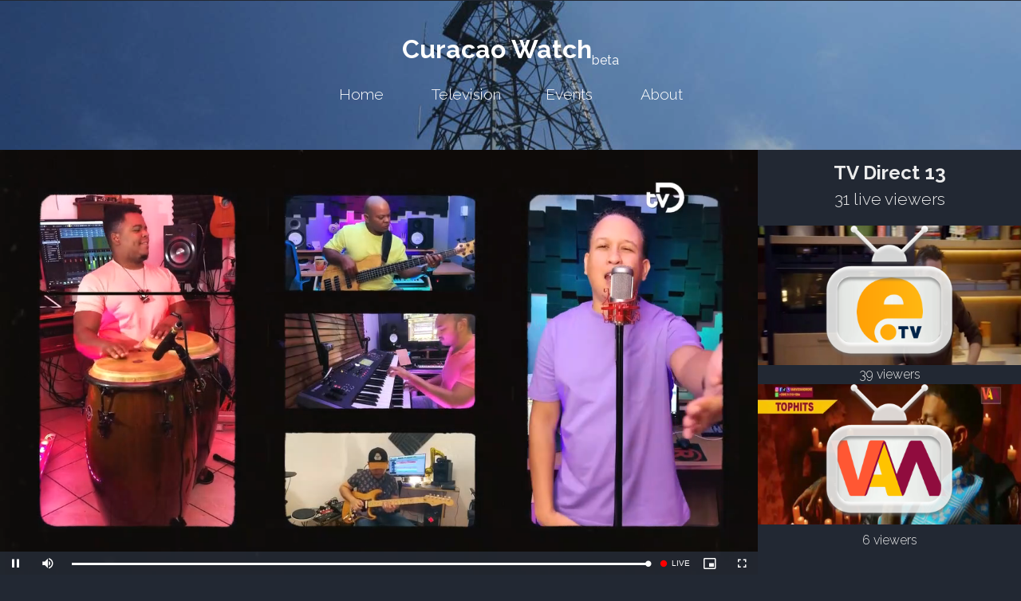

--- FILE ---
content_type: text/html; charset=UTF-8
request_url: https://www.cur.watch/live/direct
body_size: 4573
content:
<!DOCTYPE HTML>
<html>
	<head>
		<title>TV Direct 13 Live Stream on CurWatch Multimedia Portal</title>
		<meta property="og:title" content="TV Direct 13 Live Stream on CurWatch Multimedia Portal" />
		<meta http-equiv="content-type" content="text/html; charset=utf-8" />
		<meta name="description" content="TV Direct 13 is Curacao's first High Definition Television channel on different cable services. The channel was launced by Jachmin Pinedo, whom also operates Radio Direct 107.1FM. TV Direct 13 offers high quality local entertainment and news." />
		<meta property="og:description" content="TV Direct 13 is Curacao's first High Definition Television channel on different cable services. The channel was launced by Jachmin Pinedo, whom also operates Radio Direct 107.1FM. TV Direct 13 offers high quality local entertainment and news." />
		<meta name="keywords" content="TV Direct 13, Watch live, Live, Stream, online, livestream" />
		<link rel="manifest" href="/manifest.json">
		<link rel="icon" sizes="192x192" href="/icons/curwatch-192.png">
		<link rel="apple-touch-icon" href="/icons/curwatch-192.png">
		<meta name="msapplication-square310x310logo" content="/icons/curwatch-144.png">
		<meta name="theme-color" content="#222833">
		<meta name="apple-mobile-web-app-status-bar-style" content="black-translucent">
				<!--[if lte IE 8]><script src="/css/ie/html5shiv.js"></script><![endif]-->
		<script src="/js/jquery.min.js"></script>
		<script src="/js/jquery.dropotron.min.js"></script>
		<script src="/js/skel.min.js"></script>
		<script src="/js/skel-layers.min.js"></script>
		<script src="/js/init.js"></script>
		<noscript>
			<link rel="stylesheet" href="/css/skel.css" />
			<link rel="stylesheet" href="/css/style.css" />
		</noscript>
		    <link href="https://cdnjs.cloudflare.com/ajax/libs/video.js/8.5.2/video-js.min.css" rel="stylesheet">
		<!-- <link rel="stylesheet" href="/videojs/7.6.5/video-js.min.css" />
		<link rel="stylesheet" href="/js/videojs-chromecast/dist/videojs-chromecast.css" />
		<!--[if lte IE 8]><link rel="stylesheet" href="/css/ie/v8.css" /><![endif]-->
   <!-- for video tag based installs flowplayer depends on jQuery 1.7.2+ 
     <script type="text/javascript" src="/clappr/clappr.min.js"></script>
     <script type="text/javascript" src="/clappr/level-selector.min.js"></script> -->
   <script src="https://code.jquery.com/jquery-1.11.2.min.js"></script>
   <!-- include Analytics-->
   <script>
  (function(i,s,o,g,r,a,m){i['GoogleAnalyticsObject']=r;i[r]=i[r]||function(){
  (i[r].q=i[r].q||[]).push(arguments)},i[r].l=1*new Date();a=s.createElement(o),
  m=s.getElementsByTagName(o)[0];a.async=1;a.src=g;m.parentNode.insertBefore(a,m)
  })(window,document,'script','//www.google-analytics.com/analytics.js','ga');

  ga('create', 'UA-67243619-1', 'auto');
  ga('send', 'pageview');
  
  /*Service worker
  if ('serviceWorker' in navigator) {
  window.addEventListener('load', function() {
    navigator.serviceWorker.register('/sw.js').then(function(registration) {
      // Registration was successful
      console.log('ServiceWorker registration successful with scope: ', registration.scope);
    }, function(err) {
      // registration failed :(
      console.log('ServiceWorker registration failed: ', err);
    });
  });
} */

if(window.navigator && navigator.serviceWorker) {
  navigator.serviceWorker.getRegistrations()
  .then(function(registrations) {
    for(let registration of registrations) {
      registration.unregister();
    }
  });
}
</script>
	<!-- Facebook API -->
<div id="fb-root"></div>
<script>(function(d, s, id) {
  var js, fjs = d.getElementsByTagName(s)[0];
  if (d.getElementById(id)) return;
  js = d.createElement(s); js.id = id;
  js.src = "//connect.facebook.net/en_US/sdk.js#xfbml=1&version=v2.7";
  fjs.parentNode.insertBefore(js, fjs);
}(document, 'script', 'facebook-jssdk'));</script>

   <!-- Metadata -->
   <meta property="og:url" content="http://www.cur.watch/live/direct"/>
   <meta property="og:title" content="TV Direct 13 Live Stream" />
   <meta property="og:type" content="video.movie" />
   <meta property="og:description" content="TV Direct 13 is Curacao's first High Definition Television channel on different cable services. The channel was launced by Jachmin Pinedo, whom also operates Radio Direct 107.1FM. TV Direct 13 offers high quality local entertainment and news." />
   <meta property="og:image" content="/images/tv_tvd13.png" />   
   <meta property="thumbnailUrl" content="/images/tv_tvd13.png" /></head>
	<body class="homepage">
	<div id="fb-root"></div>
<!-- Facebook Javascript SDK -->
<script>(function(d, s, id) {
  var js, fjs = d.getElementsByTagName(s)[0];
  if (d.getElementById(id)) return;
  js = d.createElement(s); js.id = id;
  js.src = "//connect.facebook.net/en_US/sdk.js#xfbml=1&version=v2.5";
  fjs.parentNode.insertBefore(js, fjs);
}(document, 'script', 'facebook-jssdk'));</script>
		<!-- Header -->
			<div id="header">
				<div class="container">		
					<!-- Logo -->
						<h1><a href="/" id="logo">Curacao Watch<sub>beta</sub></a></h1>
					<!-- Nav -->
						<nav id="nav">
							<ul>
								<li><a href="/">Home</a></li>
								<li>
									<a href="/live">Television</a>
									<ul>
										<li><a href="/live/energiatv">EnergiaTV</a></li>
										<li><a href="/live/tvdirect">TV Direct 13</a></li>
										<li><a href="/live/nospais">Nos Pais</a></li>
										<li><a href="/live/vam">VAM</a></li>
									</ul>
								<li><a href="/events/">Events</a></li>
								<li><a href="/about">About</a>
									<ul>
										<li><a href="/apps/roku">Roku App</a></li>
										<li><a href="/apps/kodi">Kodi/XBMC Add-on</a></li>
									</ul>
								</li>
							</ul>
						</nav>

					<!-- Banner 
						<div id="banner">
							<div class="container">
								<section>
									<header class="major">
										<h2>TV Direct 13 Live Stream</h2>
									</header>
									<a href="#" class="button alt">Sign Up</a> 
								</section>			
							</div>
						</div>-->
				</div>
			</div>
					<!-- Featured -->
			<div class="wrapper style4">
				<section>
<div class="row"><div class="9u">
<video id="main-live" class="video-js vjs-16-9 vjs-live vjs-liveui vjs-http-source-selector" controls playsinline poster="/images/kodi_icon.png">
	<p class="vjs-no-js">
      To view this video please enable JavaScript, and consider upgrading to a web browser that
      <a href="http://videojs.com/html5-video-support/" target="_blank">supports HTML5 video</a>
    </p>
</video></div>
<!-- Sidepanel -->
<div class="3u sidepanel"> 
<h2>TV Direct 13 </h2>
<div id="livecount" class="livecount2">? Live viewers</div>
			<div id="boxdctv" class="background-center">
					<section>
					<div id="boxdctv">
					<a href="/live/dctv" title="DCTV Television Live Stream">
					<img id="dctvthumb" width="50%" height="50%" src="/images/tv_energia.png"></a> 
					<div id="dctvcount" class="livesidecount">? viewers</div></div>
					</section>
				</div>				<div id="boxvam" class="background-center">
					<section>
					<div id="vam">
					<a href="/live/vam" title="VAM Live Stream">
					<img id="vamthumb" width="50%" height="50%" src="/images/tv_vam.png"></a> 
					<div id="vamcount" class="livesidecount livehomecount">? viewers</div></div>
					</section>
				</div>				<div class="socialbuttons">
				<div class="fb-share-button" data-href="http://www.cur.watch/live/direct" data-layout="button_count" data-size="large" data-mobile-iframe="true"><a class="fb-xfbml-parse-ignore" target="_blank" href="https://www.facebook.com/sharer/sharer.php?u=https%3A%2F%2Fdevelopers.facebook.com%2Fdocs%2Fplugins%2F&amp;src=sdkpreparse">Share</a></div>
</div></div>

	<!-- Live viewers count-->
<script>
    $(document).ready(function worker() {
  $.get('/api/get_livecount/tvdirect', function(data) {
    // Now that we've completed the request schedule the next one.
    $('#livecount').text(data + ' live viewers');
    setTimeout(worker, 10000);
  });
});
</script>
				</section>
			</div>
		<!-- Main -->
			<div id="main" class="wrapper style1">
				<div class="container">
					<div class="row">
					
						<!-- Sidebar -->
						<div id="sidebar" class="3u sidebar">
							<section>
								<header class="major">
									<h2>Live Streams</h2>
								</header>
								<ul class="default">
									<li><a href="/live/dctv">EnergiaTV</a></li>
									<li><a href="/live/direct">TV Direct 13</a></li>
									<li><a href="/live/nospais">Nos Pais</a></li>
										<li><a href="/live/vam">VAM</a></li>
								</ul>
							</section>
						</div>
						
						<!-- Content -->
						<div id="content" class="6u skel-cell-important">
							<section>
								<header class="major">
									<h2>TV Direct 13 Live Stream</h2>
									<span class="byline">E Prome kanal HD di Kòrsou</span>
								</header>
								<p>TV Direct 13 is Curacao's first High Definition Television channel on different cable services. The channel was launced by Jachmin Pinedo, whom also operates Radio Direct 107.1FM. TV Direct 13 offers high quality local entertainment and news.</p>							</section>
						</div>
					
						<div id="sidebar" class="3u sidebar">
							<section>
<div class="fb-page" data-href="https://www.facebook.com/curacaowatch" data-tabs="timeline" data-small-header="false" data-adapt-container-width="true" data-hide-cover="false" data-show-facepile="true"><div class="fb-xfbml-parse-ignore"><blockquote cite="https://www.facebook.com/curacaowatch"><a href="https://www.facebook.com/curacaowatch">CurWatch Multimedia Portal</a></blockquote></div></div>
							</section>
						</div>
					</div>
				</div>
			</div>
		</div>
		
<script>
    $(document).ready(function worker() {
    	var timeStamp = Math.floor(Date.now() / 1000); 

    	$('#boxdctv').css("background-image", "url(//cur.watch/thumb/CWDCTV.jpg?"+timeStamp+")"); 
    	$('#boxtvdirect').css("background-image", "url(//cur.watch/thumb/CWTVDirect.jpg?"+timeStamp+")"); 
    	$('#boxnospais').css("background-image", "url(//cur.watch/thumb/nospais.jpg?"+timeStamp+")"); 
    	$('#boxvam').css("background-image", "url(//cur.watch/thumb/CWVAM.jpg?"+timeStamp+")"); 
    setTimeout(worker, 5000);
  });
</script>
<script>
    $(document).ready(function worker() {
  $.get('/api/get_livecount/dctv', function(data) {
    // Now that we've completed the request schedule the next one.
    $('#dctvcount').text(data + ' viewers');
    setTimeout(worker, 30000);
  });
});

    $(document).ready(function worker() {
  $.get('/api/get_livecount/tvdirect', function(data) {
    // Now that we've completed the request schedule the next one.
    $('#tvdirectcount').text(data + ' viewers');
    setTimeout(worker, 30000);
  });
});
    $(document).ready(function worker() {
  $.get('/api/get_livecount/vam', function(data) {
    // Now that we've completed the request schedule the next one.
    $('#vamcount').text(data + ' viewers');
    setTimeout(worker, 30000);
  });
});
</script>
<!-- Video.js CSS -->
    <link href="https://cdnjs.cloudflare.com/ajax/libs/video.js/8.3.0/video-js.min.css" rel="stylesheet">

    <!-- Video.js HTTP Streaming (HLS Support) -->
    <script src="https://cdnjs.cloudflare.com/ajax/libs/video.js/8.3.0/video.min.js"></script>
    <script src="https://cdnjs.cloudflare.com/ajax/libs/videojs-http-streaming/3.3.0/videojs-http-streaming.min.js"></script>
    <script src="https://cdnjs.cloudflare.com/ajax/libs/videojs-http-source-selector/1.1.6/videojs-http-source-selector.min.js"></script>

<script>
        // Initialize Video.js player
        var player = videojs('main-live', {
            liveui: true, // Enable live UI
            autoplay: true, // Auto start playback
            controls: true, // Show controls
            preload: 'auto',
            responsive: true, // Make it responsive
            fluid: true, // Adjust width dynamically
            html5: {
                vhs: {
                    overrideNative: true,  // Override native HLS for better control
                    enableLowInitialPlaylist: true // Start with lower quality for faster start
                }
            }
        });
        
        player.src({
      src: 'https://sincerecloud.stream/loadbalancer/secure/HHloimojJ20dFp_9XgaNhQ/1770128827/hPtgrdyt.m3u8',
      type: 'application/x-mpegURL'
    });

    // Enable quality selection
    player.ready(function () {
        player.qualityLevels(); // Load quality levels plugin
        player.httpSourceSelector(); // Enable HTTP Source Selector plugin
        player.httpSourceSelector({ default: 'auto' });
    });
    
        // Event listener to display available quality levels
    player.on('loadedmetadata', function () {
        var qualityLevels = player.qualityLevels();
        console.log('Available Quality Levels:');
        for (var i = 0; i < qualityLevels.length; i++) {
            console.log(`- ${qualityLevels[i].height}p`);
        }
    });

        // Enable full screen automatically when mobile is in landscape
        function enableAutoFullscreen() {
            if (window.matchMedia("(orientation: landscape)").matches) {
                player.requestFullscreen();
            }
        }

        // Listen for orientation change
        window.addEventListener("orientationchange", function () {
            setTimeout(enableAutoFullscreen, 500); // Delay to allow rotation transition
        });

        // Log player errors (for debugging)
        player.on('error', function () {
            console.error('Video.js Error:', player.error());
        });
    </script>		<!-- Footer -->
			<div id="footer">
				<div class="container">

					<!-- Lists -->
						<div class="row">
							<div class="8u">
								<section>
								
									<div class="row">
										<section class="6u">
											<ul class="default">
												<li><a href="/live/energiatv">Energia TV Live Stream</a></li>
												<li><a href="/live/direct">TV Direct 13</a></li>
												<li><a href="/live/nospais">Nos Pais Live Stream</a></li>
												<li><a href="/live/vam">VAM Live Stream</a></li>
											</ul>
											
										</section>
										<section class="6u">
											<ul class="default">
												<li><a href="/media/recent">Curacao Uitzending Gemist</a></li>
												<li>Watch on <a href="/apps/roku">Roku</a> and <a href="/apps/kodi">Kodi</a></li>
												<!-- <li><a href="/media/show/telenotisia">Telenotisia</a></li> -->
												<li><a href="/media/show/e-notisia/">E notisia</a></li>
											</ul>
										</section>
										<header class="major">
										<h2>Disclaimer</h2>
										<span class="byline">We take no responsibility nor ownership of the content visible through our website, we are merely a platform for local (Curaçao) online television (OTT) distribution. <br />This service is provided as-is, and free of charge, with no guarantees.</span>
									</header>
									</div>
								</section>
							</div>
							<div class="4u">
								<section>
									<header class="major">
										<h2>Stay connected</h2>
										<span class="byline">Follow us via social media to stay on top of the latest developments</span>
									</header>
									<ul class="contact">
										<li>
											<span class="mail">Facebook</span>
											<span><a href="https://www.facebook.com/CuracaoWatch" rel="noopener">www.facebook.com/CuracaoWatch</a></span>
										</li>
										<li>
											<span class="phone">Twitter</span>
											<span><a href="https://www.twitter.com/CurWatch" rel="noopener">www.twitter.com/CurWatch</a></span>
										</li>
									</ul>	
								</section>
							</div>
						</div>
					<!-- Copyright -->
						<div class="copyright">
							Curacao Watch Multimedia Portal
							<br />
							Page rendered in 0.0021 seconds.
						</div>

				</div>
			</div>
	</body>
</html>

--- FILE ---
content_type: application/javascript
request_url: https://www.cur.watch/js/init.js
body_size: 1459
content:
/*
	Horizons by TEMPLATED
    templated.co @templatedco
    Released for free under the Creative Commons Attribution 3.0 license (templated.co/license)
*/
(function($) {

	skel.init({
		reset: 'full',
		breakpoints: {
			global:		{ range: '*', href: '/css/style.css', containers: 1400, grid: { gutters: 50 } },
			wide:		{ range: '-1680', href: '/css/style-wide.css', containers: 1200, grid: { gutters: 40 } },
			normal:		{ range: '-1280', href: '/css/style-normal.css', containers: 960, lockViewport: true },
			narrow:		{ range: '-980', href: '/css/style-narrow.css', containers: '95%', grid: { gutters: 30 } },
			narrower:	{ range: '-840', href: '/css/style-narrower.css', grid: { collapse: 1 } },
			mobile:		{ range: '-640', href: '/css/style-mobile.css', containers: '90%', grid: { gutters: 15, collapse: 2 } }
		}
	}, {
		layers: {
			layers: {
				navPanel: {
					animation: 'pushX',
					breakpoints: 'narrower',
					clickToClose: true,
					height: '100%',
					hidden: true,
					html: '<div data-action="navList" data-args="nav"></div>',
					orientation: 'vertical',
					position: 'top-left',
					side: 'left',
					width: 275
				},
				titleBar: {
					breakpoints: 'narrower',
					height: 44,
					html: '<span class="toggle" data-action="toggleLayer" data-args="navPanel"></span><span class="title" data-action="copyHTML" data-args="logo"></span>',
					position: 'top-left',
					side: 'top',
					width: '100%'
				}
			}
		}
	});

	$(function() {

		var	$window = $(window);
			
		// Forms (IE<10).
			var $form = $('form');
			if ($form.length > 0) {
				
				$form.find('.form-button-submit')
					.on('click', function() {
						$(this).parents('form').submit();
						return false;
					});
		
				if (skel.vars.IEVersion < 10) {
					$.fn.n33_formerize=function(){var _fakes=new Array(),_form = $(this);_form.find('input[type=text],textarea').each(function() { var e = $(this); if (e.val() == '' || e.val() == e.attr('placeholder')) { e.addClass('formerize-placeholder'); e.val(e.attr('placeholder')); } }).blur(function() { var e = $(this); if (e.attr('name').match(/_fakeformerizefield$/)) return; if (e.val() == '') { e.addClass('formerize-placeholder'); e.val(e.attr('placeholder')); } }).focus(function() { var e = $(this); if (e.attr('name').match(/_fakeformerizefield$/)) return; if (e.val() == e.attr('placeholder')) { e.removeClass('formerize-placeholder'); e.val(''); } }); _form.find('input[type=password]').each(function() { var e = $(this); var x = $($('<div>').append(e.clone()).remove().html().replace(/type="password"/i, 'type="text"').replace(/type=password/i, 'type=text')); if (e.attr('id') != '') x.attr('id', e.attr('id') + '_fakeformerizefield'); if (e.attr('name') != '') x.attr('name', e.attr('name') + '_fakeformerizefield'); x.addClass('formerize-placeholder').val(x.attr('placeholder')).insertAfter(e); if (e.val() == '') e.hide(); else x.hide(); e.blur(function(event) { event.preventDefault(); var e = $(this); var x = e.parent().find('input[name=' + e.attr('name') + '_fakeformerizefield]'); if (e.val() == '') { e.hide(); x.show(); } }); x.focus(function(event) { event.preventDefault(); var x = $(this); var e = x.parent().find('input[name=' + x.attr('name').replace('_fakeformerizefield', '') + ']'); x.hide(); e.show().focus(); }); x.keypress(function(event) { event.preventDefault(); x.val(''); }); });  _form.submit(function() { $(this).find('input[type=text],input[type=password],textarea').each(function(event) { var e = $(this); if (e.attr('name').match(/_fakeformerizefield$/)) e.attr('name', ''); if (e.val() == e.attr('placeholder')) { e.removeClass('formerize-placeholder'); e.val(''); } }); }).bind("reset", function(event) { event.preventDefault(); $(this).find('select').val($('option:first').val()); $(this).find('input,textarea').each(function() { var e = $(this); var x; e.removeClass('formerize-placeholder'); switch (this.type) { case 'submit': case 'reset': break; case 'password': e.val(e.attr('defaultValue')); x = e.parent().find('input[name=' + e.attr('name') + '_fakeformerizefield]'); if (e.val() == '') { e.hide(); x.show(); } else { e.show(); x.hide(); } break; case 'checkbox': case 'radio': e.attr('checked', e.attr('defaultValue')); break; case 'text': case 'textarea': e.val(e.attr('defaultValue')); if (e.val() == '') { e.addClass('formerize-placeholder'); e.val(e.attr('placeholder')); } break; default: e.val(e.attr('defaultValue')); break; } }); window.setTimeout(function() { for (x in _fakes) _fakes[x].trigger('formerize_sync'); }, 10); }); return _form; };
					$form.n33_formerize();
				}

			}

		// Dropdowns.
			$('#nav > ul').dropotron({
				offsetY: -15,
				hoverDelay: 0
			});

	});

})(jQuery);

--- FILE ---
content_type: text/plain
request_url: https://www.google-analytics.com/j/collect?v=1&_v=j102&a=2037193888&t=pageview&_s=1&dl=https%3A%2F%2Fwww.cur.watch%2Flive%2Fdirect&ul=en-us%40posix&dt=TV%20Direct%2013%20Live%20Stream%20on%20CurWatch%20Multimedia%20Portal&sr=1280x720&vp=1280x720&_u=IEBAAEABAAAAACAAI~&jid=1868583031&gjid=881009477&cid=199778422.1770114428&tid=UA-67243619-1&_gid=571176799.1770114428&_r=1&_slc=1&z=1045273947
body_size: -449
content:
2,cG-NGQ6H2NGJE